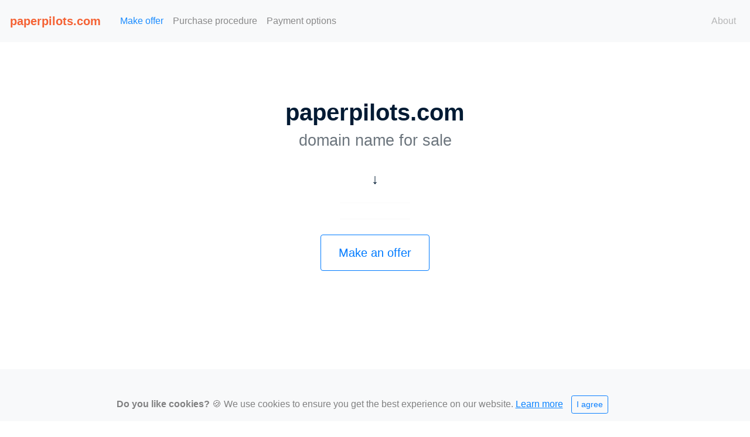

--- FILE ---
content_type: text/html; charset=UTF-8
request_url: https://paperpilots.com/
body_size: 4546
content:
<!DOCTYPE html>
<html lang="en" prefix="og: http://ogp.me/ns# fb: http://ogp.me/ns/fb#">
    <head>
        <meta charset="utf-8">
        <meta name="viewport" content="width=device-width, initial-scale=1.0">
        <title>paperpilots.com is available for sale @ namedawn</title>
        <!--SEO data-->
        <meta name="description" content="namedawn helps you secure your dream domain name" />
        <meta name="robots" content="index,follow">
        <link rel="publisher" href="" />
        <meta name="google-site-verification" content="" />

        <!-- FAVICON -->
        <link rel="shortcut icon" href="/uploads/180709055822-logo.svg">

    </head> <!-- head -->
    <body class="bg-faded">
            <noscript>
            <div class="alert alert-warning text-center" role="alert">
                <i class="fa fa-warning"></i> <strong>JavaScript Required!</strong>
                We're sorry, but namedawn doesn't work properly without JavaScript enabled.
                <a href="http://www.enable-javascript.com/" target="_blank" rel="nofollow">Learn more</a> 
                on how to enable.
            </div>
            </noscript>
            <!--====  End of Header  ====-->
            
<!-- main-container start -->
<!-- ================ -->
<nav class="navbar navbar-expand-lg fixed-top navbar-light bg-light">
  <a class="navbar-brand" href="/"><font color="#f4511e">paperpilots.com</font></a>
  <button class="navbar-toggler" type="button" data-toggle="collapse" data-target="#navbarSupportedContent" aria-controls="navbarSupportedContent" aria-expanded="false" aria-label="Toggle navigation">
    <span class="navbar-toggler-icon"></span>
  </button>
  <div class="collapse navbar-collapse" id="navbarSupportedContent">
    <ul class="navbar-nav mr-auto">
      <li class="nav-item active">
          <a class="nav-link" href="#make-offer"><font color="#007FFF">Make offer</font></a>
      </li>
      <li class="nav-item">
        <a class="nav-link" href="#procedure">Purchase procedure</a>
      </li>
        <li class="nav-item">
        <a class="nav-link" href="#payment">Payment options</a>
      </li>
    </ul>
    <ul class="navbar-nav ml-auto">
      <li class="nav-item">
        <a class="nav-link disabled" data-toggle="modal" title="About paperpilots.com" href="#aboutModal">About</a>
      </li>
    </ul>
  </div>
</nav>
<main role="main">
<section class="jumbotron text-center">
    <div class="container">
        <div class="inner">
            <h1>paperpilots.com</h1>
            <h2 class="text-muted">domain name for sale</h2>
            <h3 class="wow fadeIn text-normal"></br>
			                            &darr;
                            			</h3><hr>
			<h4>		
            <strong></strong></h4><hr>			<a href="#make-offer" class="btn btn-outline-primary btn-xl page-scroll wow fadeInUp">Make an offer</a>        </div>
    </div>
</main>


<section id="make-offer" class="bg-light">
       <div class="container wow fadeInUp">
        <h5 align="center">Make an offer to purchase paperpilots.com</h5>
                           <hr class="primary">
                       <div class="ptt10 ptb10" id="offer-block" align="center">
                <form id="main-offer-form" data-min-price="0" name="offer-form" action="" data-parsley-validate="">
                                            <input type="hidden" id="otype" value="Buy">
                                        <div class="form-group">
                        <input type="text" id="oname" class="form-control" placeholder="Full Name" required="">
                    </div>
                    <div class="form-group">
                        <input type="email" id="oemail" class="form-control" placeholder="Email" required="">
                    </div>
                    <div class="form-group">
                        <input type="text" id="ophone" class="form-control" placeholder="Phone number (with country code) (optional)" >
                    </div>
                    <div class="form-group">
                        <input type="number" id="oprice" class="form-control" placeholder="Offer (EUR)" required="">
                    </div>
                    <div class="form-group" id="duration-section">
                        <select id="oduration" class="form-control">
                            <option value="N/A">How many months for rent?</option>
                            <option value="24">24 Months</option>
                            <option value="12">12 Months</option>
                            <option value="6">6 Months</option>
                        </select>
                    </div>
                    <div class="form-group">
                                                <input type="text" id="ocaptcha" data-value="20" class="form-control" placeholder="1 + 19 = ?" required="">
                    </div>
                    <input type="hidden" id="odomain" value="paperpilots.com"/>
                    <input type="hidden" id="oid" value="252"/>
                    <div class="form-group">
                        <textarea id="omessage" rows="2" class="form-control" placeholder="Additional comments (optional)"></textarea>
                    </div>
					<div class="form-group">
    <div class="form-check">
      <input class="form-check-input" type="checkbox" value="" id="terms-agree" required>
      <label class="form-check-label" for="terms-agree">
        I agree to the <a href="https://www.namedawn.com/privacy">privacy policy</a> and to the <a href="https://www.namedawn.com/terms">terms and conditions</a>.
      </label>
      <div class="invalid-feedback">
        You must agree before submitting.
      </div>
    </div>
  </div>
                    <button type="submit" class="btn btn-lg btn-outline-primary btn-block">Send offer</button>
                </form>
            </div>  <hr>
        <p class="lead" align="center">We will get back to you with an answer as soon as possible.</p>
		<p class="text-danger small" align="center">Please don't send us spam or unreasonable offers. Spam will be reported and unreasonable offers will be ignored.</p>

    </div>
</section>
    <section id="procedure">
       <div class="container wow fadeInUp">
        <h3 align="center">Sale procedure for paperpilots.com</h3>
                           <hr class="primary">
<p class="lead" align="justify">Once we agree on the price for the sale of this domain name, our representative will add a "Buy now" button to this page.</p>
<p class="lead" align="justify">Clicking the "Buy now" button automatically creates a transaction for you to buy paperpilots.com using a third-party trusted escrow platform. This service is normally provided by <a href="https://www.escrow.com?PID=40263" target="_blank" rel="nofollow">escrow.com</a>.
			<br><a href="https://www.escrow.com?PID=40263" target="_blank" rel="nofollow">escrow.com</a> provide a strong buyer and seller protection service and they operate the leading worldwide escrow platform. They are accredited by the <a href="http://www.dbo.ca.gov/" target="_blank" rel="nofollow">California Department of Business Oversight</a>, the <a href="https://www.bbb.org" target="_blank" rel="nofollow">Better Business Bureau</a> (they won the 2017 BBB Award for Ethics) and are a partner of the <a href="https://www.trade.gov/cs/about.asp" target="_blank" rel="nofollow">International Trade Administration</a>.</p>
		   <p class="lead" align="justify">You will need an account with the escrow provider to complete the transaction. After clicking the "Buy now" button, you can log in if you already have an account or create one in just a few minutes.<br><i>Please note: some simple identity verification steps might be required.</i></p>
           <p class="lead" align="justify">For both your protection and our protection, the escrow service provider acts as an intermediary for the domain name sale transaction. You will be able to pay directly to the escrow account using a multitude of payment options. The escrow service provider will only release the funds to us after we transfer ownership for the domain name.</p> 
           <p class="lead" align="justify"><code>The escrow services must be paid by the buyer and are not included in the domain name sale price. This price is calculated as a small percentage of the entire transaction.</code></p><hr><p class="lead" align="justify">Under certain circumstances we can use the current domain name registrar (such as GoDaddy, Epik, NameSilo, etc.) as an escrow agent to have a very fast (almost instant) ownership transfer.<br><i>Please note: this is a premium service with higher escrow cost and is not available for all transactions</i>.</p> 
		 <!--<hr> 
		  <p class="lead" align="justify">Prefer to purchase this domain name using Sedo? <a href="https://sedo.com/search/details.php4?domain=paperpilots.com&origin=parking&partnerid=319588" target="_blank" rel="nofollow">Buy paperpilots.com using Sedo</a></p>
		 <p class="lead" align="justify">Prefer to purchase this domain name using Afternic / GoDaddy? <a href="https://www.afternic.com/domain/paperpilots.com" target="_blank" rel="nofollow">Buy paperpilots.com using Afternic / GoDaddy</a></p> -->
		 </div>           
</section>
<section id="payment" class="bg-light">
       <div class="container wow fadeInUp">
        <h3 align="center">You can pay for paperpilots.com using:</h3>
                           <hr class="primary">
        <ul class="list-group">
<li class="list-group-item" align="center">Visa, MasterCard, American Express, Discover  credit or debit card</li> 
<li class="list-group-item" align="center">Wire Transfer</li>
<li class="list-group-item" align="center">PayPal <i>(contact us for details)</i></li>
<li class="list-group-item" align="center">Alipay <i>(contact us for details)</i></li>
<li class="list-group-item" align="center">Bitcoin or other cryptocurrencies <i>(contact us for details)</i></li>
</ul>
</div>      
</section>
    <div id="aboutModal" class="modal fade" tabindex="-1" role="dialog" aria-hidden="true">
    <div class="modal-dialog">
        <div class="modal-content">
            <div class="modal-body">
                <h5 align="center"><a href="http://www.paperpilots.com">paperpilots.com</a></h5>
                <p align="center"><br>This domain name is sold by: <br> <a href="https://www.namedawn.com"><img class="bottom-logo img-rounded" src="/uploads/180709055822-logo.svg" alt="Logo" /></a></p>
              
                <p align="center">We specialize in the acquisition and sale of premium domain names.</p>
                <p align="center" class="text-muted small">email support<i class="fa fa-at"></i>namedawn.com if you require further assistance.</p>
                <p align="center"><button class="btn btn-outline-primary btn-xl" data-dismiss="modal" aria-hidden="true"> got it </button></p>
            </div>
        </div>
    </div>
      </div>
    </section>
            <!--==================================
            =            START FOOTER            =
            ===================================-->
            <footer id="footer">
                    <div class="container">
                        <div>
                            <div>
                                <div class="text-center mtb20">
                                    <a href="https://www.namedawn.com" target="_blank">
                                        <img class="bottom-logo img-rounded" src="/uploads/180709055822-logo.svg" alt="Logo" />
                                    </a>
                                </div>
                                <p class=" text-center text-muted small copyright">
                                    &copy; 2026 namedawn                                </p>
                            </div>
                        </div>  <!-- //row -->
                    </div> <!-- //container -->
            </footer>
            <!--====  End of FOOTER  ====-->
        <!-- CSS -->
<div class="alert alert-dismissible text-center cookiealert bg-light" role="alert">
<div class="cookiealert-container">
<b>Do you like cookies?</b> &#x1F36A; We use cookies to ensure you get the best experience on our website. <a href="https://cookiesandyou.com/" target="_blank" rel="nofollow">Learn more</a>
<button type="button" class="btn btn-outline-primary btn-sm acceptcookies" aria-label="Close">I agree</button>
</div>
</div>
<link href="//stackpath.bootstrapcdn.com/bootstrap/4.1.1/css/bootstrap.min.css" rel="stylesheet"/>
<link href="//cdnjs.cloudflare.com/ajax/libs/animate.css/3.5.1/animate.min.css" rel="stylesheet"/>
<link rel="stylesheet" href="//maxcdn.bootstrapcdn.com/font-awesome/4.5.0/css/font-awesome.min.css"/>
        <!--skin-->
<link rel="stylesheet" href="css/styles.css"/> 

<link rel="stylesheet" href="css/cookiealert.css">
        <!-- tether-->
<link rel="stylesheet" href="//www.atlasestateagents.co.uk/css/tether.min.css">
        <!--custom css-->
            <!--load js resources-->
<script src="//www.atlasestateagents.co.uk/javascript/tether.min.js"></script>
<script src="//ajax.googleapis.com/ajax/libs/jquery/1.9.1/jquery.min.js"></script>
<script src="//stackpath.bootstrapcdn.com/bootstrap/4.1.1/js/bootstrap.min.js"></script>
<script src="https://cdnjs.cloudflare.com/ajax/libs/jquery-easing/1.3/jquery.easing.min.js"></script>
<script src="https://cdnjs.cloudflare.com/ajax/libs/wow/1.1.2/wow.js"></script>
<script src="js/cookiealert-standalone.js"></script>

<!--load js resources-->
            <script src="/js/smoothscroll.js" defer></script>
            <!-- select menu -->
            <script src="/js/classie.js" defer></script>
            <script src="/js/selectFx.js" defer></script>
            <!-- slider -->
            <script src="/js/jquery.nanoscroller.js" defer></script>
            <script src="/js/owl.carousel.min.js" defer></script>
            <script src="/js/jquery.flexslider-min.js" defer></script>
            <!-- sitcky menu -->
            <script src="/js/jquery.sticky.js" defer></script>
            <!--Parsely validation-->
            <script src="/js/plugins/parsley.min.js" defer></script>
            <!-- Clipboard.js -->
            <script src="/js/plugins/clipboardjs/clipboard.min.js"></script>
            <!--Isotopes-->
            <script src="/js/plugins/isotope.pkgd.min.js" defer></script>
            <!-- Magnific popup-->
            <script src="/js/plugins/magnific-popup/jquery.magnific-popup.min.js" defer></script>
            <!-- Lazy load images-->
            <script src="/js/plugins/jquery.lazyload.js" defer></script>
            <!-- review rating plugin-->
            <script src="/js/bootstrap-rating.min.js" defer></script>
            <!-- sticky sidebar-->
            <script src="/js/theia-sticky-sidebar.js" defer></script>
            <!-- Lazy load images-->
            <script src="/js/plugins/momentjs/moment.min.js" defer></script>
            <script src="/js/plugins/livestamp.min.js" defer></script>
            <!-- custom js -->
            <script src="/js/main.js?v=1.0.2" defer></script>

            <!--[if lt IE 9]>
              <script src="https://oss.maxcdn.com/html5shiv/3.7.2/html5shiv.min.js" defer></script>
              <script src="https://oss.maxcdn.com/respond/1.4.2/respond.min.js" defer></script>
              <![endif]-->
            <!-- Global site tag (gtag.js) - Google Analytics -->
<script async src="https://www.googletagmanager.com/gtag/js?id=UA-13202921-11"></script>
<script>
  window.dataLayer = window.dataLayer || [];
  function gtag(){dataLayer.push(arguments);}
  gtag('js', new Date());

  gtag('config', 'UA-13202921-11');
</script>
    <script defer src="https://static.cloudflareinsights.com/beacon.min.js/vcd15cbe7772f49c399c6a5babf22c1241717689176015" integrity="sha512-ZpsOmlRQV6y907TI0dKBHq9Md29nnaEIPlkf84rnaERnq6zvWvPUqr2ft8M1aS28oN72PdrCzSjY4U6VaAw1EQ==" data-cf-beacon='{"version":"2024.11.0","token":"aa9f5a3fe55b407da48bc09ade5e02ec","r":1,"server_timing":{"name":{"cfCacheStatus":true,"cfEdge":true,"cfExtPri":true,"cfL4":true,"cfOrigin":true,"cfSpeedBrain":true},"location_startswith":null}}' crossorigin="anonymous"></script>
</body>
</html>

--- FILE ---
content_type: text/css
request_url: https://paperpilots.com/css/styles.css
body_size: 1220
content:
:root {
  --jumbotron-padding-y: 3rem;
}
@import url(https://fonts.googleapis.com/css?family=Montserrat:700);
.jumbotron {
  padding-top: var(--jumbotron-padding-y);
  padding-bottom: var(--jumbotron-padding-y);
  margin-bottom: 0;
  background-color: #ffffff;
  min-height: 600px;
        padding: 100px 0;
}
@media (min-width: 768px) {
  .jumbotron {
    padding-top: calc(var(--jumbotron-padding-y) * 3.5);
    padding-bottom: calc(var(--jumbotron-padding-y) * 3.5);
  }
}

.jumbotron p:last-child {
  margin-bottom: 0;
}

.jumbotron-heading {
  font-weight: 300;
}

.jumbotron .container {
  max-width: 40rem;
}


html,
body {
    width: 100%;
    height: 100%;
}

body {
    font-family: 'Montserrat','Helvetica Neue',Arial,sans-serif;
    color: #001A33;
    webkit-tap-highlight-color: #222;
    top:0;
}

/* workaround modal-open padding issue */
body.modal-open {
    padding-right:0 !important;
}

hr {
    max-width: 120px;
    border-width: 3px;
    opacity: 0.08;
    margin-top: 25px;
    margin-bottom: 25px;
}

hr.light {
    border-color: #fff;
    opacity: 1;
}

hr.primary {
    border-color: #007FFF;
    opacity: 1;
}

a {
    color: #007FFF;
    -webkit-transition: all .35s;
    -moz-transition: all .35s;
    transition: all .35s;
}

h1 {
    font-weight: 600;
}
h2 {
	font-size: 1.7rem;
}
h3 {
	font-size: 1.5rem;
	font-weight: 200;
}
h4 {
	font-size: 1.25rem;
}
a:hover,
a:focus {
    color: #222;
    outline: 0;
}

p {
    font-size: 17px;
    line-height: 1.7;
    margin-bottom: 20px;
    font-family:'Helvetica Neue',Arial,sans-serif;
}

.text-normal {
    font-family:'Helvetica Neue',Arial,sans-serif;
}

.wide-space {
    letter-spacing: 1.6px;
}

.icon-lg {
    font-size: 50px;
    line-height: 18px;
}

.bg-primary {
    background-color: #007FFF;
}

.bg-alt {
    background-color: #fff;
}

.text-faded {
    color: rgba(245,245,245,0.7);
}

.text-dark {
    color: #001A33;
}

.text-light {
    color: #fff;
}

.text-light:hover,.text-light:focus {
    color: #eee;
    text-decoration:none;
}

.text-primary {
    color: #007FFF;
}

section {
    padding: 70px 0;
}

aside {
    padding: 45px 0;
}

footer {
    padding: 45px;
    padding-top: 40px;
    background-color: #e0e0e3;
}

footer h4, footer h6 {
    color:#fff;
}
.bg-light {
	opacity: 0.90;           /*0.5 determines transparency value*/ 
	filter: alpha(opacity=90); /* For IE8 and earlier */
}
.bg-light:hover {
	opacity: 0.99;           /*0.5 determines transparency value*/ 
	filter: alpha(opacity=99); /* For IE8 and earlier */
}
.navbar-default {
    border-color: rgba(35,35,35,.05);
    background-color: #fff;
    -webkit-transition: all .4s;
    -moz-transition: all .4s;
    transition: all .4s;
}

.navbar-brand {
    padding: 1px;
    line-height: 1.90em;
    -webkit-transition: padding .2s ease-in;
    -moz-transition: padding .2s ease-in;
    transition: padding .2s ease-in;
    float:none;
    font-weight: 600;
}

.navbar-brand:hover,
.navbar-brand:focus {
    color: #007FFF;
}

.navbar-default .navbar-toggle:focus, .navbar-default .navbar-toggle:hover {
    background-color: #001A33;
}
.navbar-default .navbar-toggle, .navbar-default .navbar-collapse {
    border-color: transparent;
}

.navbar-default .nav > li>a,
.navbar-default .nav>li>a:focus {
    font-size: 12px;
    color: #001A33;
    text-transform: uppercase;
}

.navbar-default .nav>li>a:hover,
.navbar-default .nav>li>a:focus:hover {
    color: #007FFF;
}

.navbar-default .nav .nav-link.active,
.navbar-default .nav .nav-link.active:focus {
    color: #007FFF !important;
    background-color: transparent;
}

/* responsive nav */
@media(max-width:48em) {
    .navbar-default .navbar-nav>.nav-item {
        float: none;
        margin-left: .1rem;
    }
    .navbar-default .navbar-nav {
        float:none !important;
    }
}

@media(min-width:48em) {
    .navbar-default {
        border-color: transparent;
        background-color: #fff;
        min-height: 60px;
    }

    .navbar-brand {
        color: #007FFF;
        float: left;
        padding: 9px;
        padding-left: 1px;
    }

    .navbar-default .navbar-brand:hover,
    .navbar-default .navbar-brand:focus {
        color: #001A33;
    }
    
    .navbar-default .nav > li>a,
    .navbar-default .nav>li>a:focus {
        color: #001A33;
        padding-left: 5px;
        padding-top: 21px;
        letter-spacing: 1.1px;
    }

    .navbar-default .nav > li>a:hover,
    .navbar-default .nav>li>a:focus:hover {
        color: #001A33;
    }

    #topNav {
      background-color:#fff;
    }
    
}

header {
    position: relative;
    min-height: auto;
    text-align: center;
    color: #001A33;
    width: 100%;
    margin: 1px 0 0;
    background-color: #fff;
}

header .header-content {
    position: relative;
    width: 100%;
    padding: 100px 15px;
    text-align: center;
    z-index: 2;
}

header .header-content .inner h1 {
    margin-top: 0;
    margin-bottom: 0;
}

header .header-content .inner p {
    margin-bottom: 50px;
    font-size: 16px;
    font-weight: 300;
    color: #222;
}

@media(min-width:34em) {
    .icon-lg {
        font-size: 80px;
    }
    
    header {
        min-height: 100%;
    }

    header .header-content {
        position: absolute;
        top: 50%;
        padding: 0 50px;
        -webkit-transform: translateY(-50%);
        -ms-transform: translateY(-50%);
        transform: translateY(-50%);
    }

    header .header-content .inner {
        margin-right: auto;
        margin-left: auto;
        max-width: 1000px;
    }

    header .header-content .inner h1 {
        font-size: 53px;
    }

    header .header-content .inner p {
        margin-right: auto;
        margin-left: auto;
        max-width: 80%;
        font-size: 18px;
    }
    
    section {
        min-height: 600px;
        padding: 100px 0;
    }

}

.list-group-item, .card-footer {
    background-color:transparent;
}

textarea {
    resize: none;
}

.call-to-action h2 {
    margin: 0 auto 20px;
}

.btn.btn-primary {
    background-color: transparent;
    border:1px solid #007FFF;
    -webkit-transition: all .35s;
    -moz-transition: all .35s;
    transition: all .35s;
    color:#007FFF;
}

.btn.btn-primary:hover {
    opacity: 0.7;
}

.btn-primary-outline {
    border-color:#007FFF;
    color:#007FFF;
}
.btn-primary-outline:hover {
    background-color:#007FFF;
}

.btn-xl {
    padding: 15px 30px;
    font-size: 20px;
}

::-moz-selection {
    text-shadow: none;
    color: #fff;
    background: #222;
}

::selection {
    text-shadow: none;
    color: #fff;
    background: #222;
}

img::selection {
    color: #fff;
    background: 0 0;
}

img::-moz-selection {
    color: #fff;
    background: 0 0;
}

--- FILE ---
content_type: text/css
request_url: https://paperpilots.com/css/cookiealert.css
body_size: -143
content:
.cookiealert {
    position: fixed;
    bottom: 0;
    left: 0;
    width: 100%;
    margin: 0 !important;
    z-index: 999;
    opacity: 0;
    border-radius: 0;
    background: #212327;
    transform: translateY(100%);
    transition: all 500ms ease-out;
    color: rgba(0,0,0,.5);
}

.cookiealert.show {
    opacity: 0.96;           /*0.5 determines transparency value*/ 
	filter: alpha(opacity=96); /* For IE8 and earlier */
    transform: translateY(0%);
    transition-delay: 1000ms;
}

.cookiealert a {
    text-decoration: underline
}

.cookiealert .acceptcookies {
    margin-left: 10px;
    vertical-align: baseline;
}


--- FILE ---
content_type: text/javascript
request_url: https://paperpilots.com/js/main.js?v=1.0.2
body_size: 5257
content:
/**
 * @author Metalogics!
 * @copyright Copyright (c) 2010 - 2018 Metalogics Soft.
 */
jQuery(function ($) {
    //page scroll
    $('a.page-scroll').bind('click', function (event) {
        var $anchor = $(this);
        $('html, body').stop().animate({
            scrollTop: $($anchor.attr('href')).offset().top - 60
        }, 1500);
        event.preventDefault();
    });

    //tooltip
    $("[data-toggle='tooltip']").tooltip();
    //initialize copy to clipboard
    new Clipboard('.copy-link');
    //offcanvas
    $('#offcanvas-toggler').on('click', function (event) {
        event.preventDefault();
        $('body').addClass('offcanvas');
    });
    $('<div class="offcanvas-overlay"></div>').insertBefore('.body-innerwrapper > .offcanvas-menu');
    $('.close-offcanvas, .offcanvas-overlay, .login-offcanvas').on('click', function (event) {
        event.preventDefault();
        $('body').removeClass('offcanvas');
    });
    //Sticky Menu & login form
    $(document).ready(function () {
        $("body.sticky-header").find('#navigation-bar, #mobile-nav-bar').sticky({topSpacing: 0});
        /*
         * Login form submission handling
         */
        $('#login-form').submit(function (e) {
            e.preventDefault();
            var data = new FormData();
            data.append("email", $("#username").val().trim());
            data.append("password", $("#password").val().trim());
            $.ajax({
                url: "/auth/login",
                contentType: false,
                cache: false,
                processData: false,
                type: 'POST',
                dataType: 'json',
                data: data,
                success: function (response) {
                    if (response.status)
                    {
                        $('#message-block').html('<i class="fa fa-check"></i> ' + response.message);
                        $('#message-block').removeClass('text-danger');
                        $('#message-block').addClass('text-success');
                        setTimeout(function () {
                            window.location.href = "/admin";
                        }, 1000);
                    } else {
                        $('#message-block').html('<i class="fa fa-remove"></i> ' + response.message);
                        $('#message-block').removeClass('text-success');
                        $('#message-block').addClass('text-danger');
                    }
                },
                error: function (response) {
                    $('#message-block').html('<i class="fa fa-remove"></i> ' + response.message);
                    $('#message-block').removeClass('text-success');
                    $('#message-block').addClass('text-danger');
                }
            });
        });

        /*
         * Forgot Password
         */
        $('#forgot-password-form').submit(function (e) {
            e.preventDefault();
            var data = new FormData();
            data.append("email", $("#fp-email").val().trim());
            $.ajax({
                url: "/auth/forgot-password",
                contentType: false,
                cache: false,
                processData: false,
                type: 'POST',
                dataType: 'json',
                data: data,
                success: function (response) {
                    if (response.status)
                    {
                        $('#fp-message-block').html('<i class="fa fa-check"></i> ' + response.message);
                        $('#fp-message-block').removeClass('text-danger');
                        $('#fp-message-block').addClass('text-success');
                    } else {
                        $('#fp-message-block').html('<i class="fa fa-remove"></i> ' + response.message);
                        $('#fp-message-block').removeClass('text-success');
                        $('#fp-message-block').addClass('text-danger');
                    }
                },
                error: function (response) {
                    $('#fp-message-block').html('<i class="fa fa-remove"></i> ' + response.message);
                    $('#fp-message-block').removeClass('text-success');
                    $('#fp-message-block').addClass('text-danger');
                }
            });
        });
    });
//Search
    $(".search-icon-wrapper").on('click', function () {
        $(".search-wrapper").fadeIn(200);
    });
    $("#search-close").on('click', function () {
        $(".search-wrapper").fadeOut(200);
    });
//select menu
    (function () {
        [].slice.call(document.querySelectorAll('select.cs-select')).forEach(function (el) {
            new SelectFx(el);
        });
    })();
//vertical tabs on hover
    $('.vertical-tabs a').hover(function (e) {
        e.preventDefault()
        $(this).tab('show')
    });
    //article-slider
    $('#article-slider').owlCarousel({
        loop: true,
        autoplay: true,
        autoplayTimeout: 3000,
        autoplayHoverPause: true,
        animateOut: 'fadeOut',
        responsive: {
            0: {
                items: 1
            },
            600: {
                items: 1
            },
            1000: {
                items: 1
            }
        }
    });
    //coupons/domains sliders
    $('.small-slider').owlCarousel({
        loop: true,
        autoplay: true,
        autoplayTimeout: 4000,
        autoplayHoverPause: true,
        animateOut: 'fadeOut',
        dots: true,
        responsive: {
            0: {
                items: 1
            },
            600: {
                items: 2
            },
            1000: {
                items: 4
            }
        }
    });
    //posts sliders
    $('.large-slider').owlCarousel({
        loop: true,
        autoplay: true,
        autoplayTimeout: 3000,
        autoplayHoverPause: true,
        animateOut: 'fadeOut',
        dots: true,
        responsive: {
            0: {
                items: 1
            },
            600: {
                items: 2
            },
            1000: {
                items: 3
            }
        }
    });
    // Contact form
    var form = $('#main-contact-form');
    form.submit(function (event) {
        event.preventDefault();
        var name = $('#cname').val().trim();
        var email = $('#cemail').val().trim();
        var subject = $('#csubject').val().trim();
        var captcha = $('#ccaptcha').val().trim();
        var captchaResult = parseInt($('#ccaptcha').attr('data-value'));
        var message = $('#cmessage').val().trim();
        //if any field is empty
        if (name.length === 0 || email.length === 0 || subject.length === 0
                || captcha.length === 0 || message.length === 0) {
            $('#contact-block').html('<br/><i class="fa fa-remove"></i> Missing fields. Please enter information in all fields.');
            $('#contact-block').removeClass('text-success');
            $('#contact-block').addClass('text-danger');
        } else if (!validateEmail(email)) {
            $('#contact-block').html('<br/> <i class="fa fa-remove"></i> Please enter a valid email address.');
            $('#contact-block').removeClass('text-success');
            $('#contact-block').addClass('text-danger');
        } else if (captchaResult !== parseInt(captcha)) {
            $('#contact-block').html('<br/> <i class="fa fa-remove"></i> Invalid human verification question response. ' +
                    $('#ccaptcha').attr('placeholder') + ' <br/>Reload this page to try again.');
            $('#contact-block').removeClass('text-success');
            $('#contact-block').addClass('text-danger');
        } else {
            var data = new FormData();
            data.append("name", name);
            data.append("email", email);
            data.append("subject", subject);
            data.append("message", message);
            $.ajax({
                url: "/contact",
                contentType: false,
                cache: false,
                processData: false,
                type: 'POST',
                dataType: 'json',
                data: data,
                success: function (response) {
                    if (response.status)
                    {
                        $('#contact-block').html('<br/><i class="fa fa-check"></i> ' + response.message);
                        $('#contact-block').removeClass('text-danger');
                        $('#contact-block').addClass('text-success');
                        setTimeout(function () {
                            $('#contact-block').html('');
                        }, 10000);
                        $('#main-contact-form')[0].reset();
                    } else {
                        $('#contact-block').html('<br/><i class="fa fa-remove"></i> ' + response.message);
                        $('#contact-block').removeClass('text-success');
                        $('#contact-block').addClass('text-danger');
                    }
                },
                error: function (response) {
                    $('#contact-block').html('<br/><i class="fa fa-remove"></i> Oops! Something went wrong. Please, try again later.');
                    $('#contact-block').removeClass('text-success');
                    $('#contact-block').addClass('text-danger');
                },
                beforeSend: function () {
                    $('#contact-block').html('<br/> <i class="fa fa-spinner fa-spin"></i> Email is sending...');
                    $('#contact-block').removeClass('text-danger');
                    $('#contact-block').addClass('text-success');
                }
            });
        }
    });
    /**
     * Offer form management
     */
    $('#duration-section').hide();
    $('.toggle-duration').click(function () {
        $('#btnRent').is(':checked') ? $('#duration-section').show() : $('#duration-section').hide();
    });
    var offer = $('#main-offer-form');
    offer.submit(function (event) {
        event.preventDefault();
        //minimum offer price
        var baseOffer = parseFloat($(this).attr('data-min-price'));
        console.log(baseOffer);
        var type = $('input[name=otype]:checked').val();
        if (type === undefined) {
            type = $('#otype').val();
        }
        var name = $('#oname').val().trim();
        var email = $('#oemail').val().trim();
        var phone = $('#ophone').val().trim();
        var domain = $('#odomain').val().trim();
        var price = $('#oprice').val().trim();
        var duration = $('#oduration').val().trim();
        var captcha = $('#ocaptcha').val().trim();
        var captchaResult = parseInt($('#ocaptcha').attr('data-value'));
        var message = $('#omessage').val().trim();
        //if any field is empty
        if (name.length === 0 || email.length === 0 || price.length === 0
                || captcha.length === 0 || (type === 'Rent' && duration.length === 0)) {
            $('#offer-block').html('<br/><i class="fa fa-remove"></i> Missing fields. Please enter information in all fields.');
            $('#offer-block').removeClass('text-success');
            $('#offer-block').addClass('text-danger');
        } else if (!validateEmail(email)) {
            $('#offer-block').html('<br/> <i class="fa fa-remove"></i> Please enter a valid email address.');
            $('#offer-block').removeClass('text-success');
            $('#offer-block').addClass('text-danger');
        } else if (!validatePrice(price)) {
            $('#offer-block').html('<br/> <i class="fa fa-remove"></i> Please enter a valid offer price.');
            $('#offer-block').removeClass('text-success');
            $('#offer-block').addClass('text-danger');
        } else if (captchaResult !== parseInt(captcha)) {
            $('#offer-block').html('<br/> <i class="fa fa-remove"></i> Invalid human verification question response. ' +
                    $('#ocaptcha').attr('placeholder') + ' <br/>Reload this page to try again.');
            $('#offer-block').removeClass('text-success');
            $('#offer-block').addClass('text-danger');
        } else if ((type === 'Buy' && parseFloat(price) < baseOffer) ||
                (type === 'Rent' && parseFloat(price) < 99)) {
            console.log('worked');
            $('#offer-block').html('<br/> <i class="fa fa-remove"></i> Please enter offer price greater than or equal ' +
                    'to $' + (type === 'Buy' ? baseOffer : 99) + '.');
            $('#offer-block').removeClass('text-success');
            $('#offer-block').addClass('text-danger');
        } else {
            var data = new FormData();
            data.append("type", type);
            data.append("name", name);
            data.append("email", email);
            data.append("phone", phone);
            data.append("domain", domain);
            data.append("price", price);
            data.append("duration", duration);
            data.append("message", message);
            data.append("id", $('#oid').val());
            $.ajax({
                url: "/offer",
                contentType: false,
                cache: false,
                processData: false,
                type: 'POST',
                dataType: 'json',
                data: data,
                success: function (response) {
                    if (response.status)
                    {
                        $('#offer-block').html('<br/><i class="fa fa-check"></i> ' + response.message);
                        $('#offer-block').removeClass('text-danger');
                        $('#offer-block').addClass('text-success');
                        setTimeout(function () {
                            $('#offer-block').html('');
                        }, 5000);
                        $('#main-offer-form')[0].reset();
                    } else {
                        $('#offer-block').html('<br/><i class="fa fa-remove"></i> ' + response.message);
                        $('#offer-block').removeClass('text-success');
                        $('#offer-block').addClass('text-danger');
                    }
                },
                error: function (response) {
                    $('#offer-block').html('<br/><i class="fa fa-remove"></i> Oops! Something went wrong. Please, try again later.');
                    $('#offer-block').removeClass('text-success');
                    $('#offer-block').addClass('text-danger');
                },
                beforeSend: function () {
                    $('#offer-block').html('<br/> <i class="fa fa-spinner fa-spin"></i> Offer is sending...');
                    $('#offer-block').removeClass('text-danger');
                    $('#offer-block').addClass('text-success');
                }
            });
        }
    });
//smart sidebar
    $('.content, .sidebar').theiaStickySidebar({
// Settings
        additionalMarginTop: 60
    });
// nanoscroller
    (function () {
        $(".nano").nanoScroller({
            flash: true
        });
    }).call(this);
//thumb gallery
    $(window).load(function () {
        $('#img_galley').flexslider({
            animation: 'slide',
            controlNav: true,
            directionNav: true,
            animationLoop: false,
            slideshow: false,
            minItems: 5,
            move: 1,
            itemWidth: 129,
            itemMargin: 15,
            asNavFor: '#img_thumb'
        });
        $('#img_thumb').flexslider({
            animation: "fade",
            controlNav: false,
            directionNav: true,
            animationLoop: false,
            slideshow: true,
            sync: "#img_galley"
        });
    });
    /*
     * Open share link
     */
    $('a.open-new-tab').click(function () {
        window.open($(this).attr('href'), '', 'height=450,width=600');
        return false;
    });
//initialize magnific popup
    $('.image-link').magnificPopup({type: 'image'});
    $('.ajax-link').magnificPopup({type: 'ajax'});
//image lazy load :)
    $("img.lazy").lazyload({
        effect: "fadeIn"
    });
//replace email 
    $('#insert-email').after(' hello<i class="fa fa-at"></i>metalogics.xyz');
//portfolio share 
    $('.portfolio-share').hide();
    $('.portfolio-share-btn').mouseover(function () {
        $('.portfolio-' + $(this).attr('data-id')).show('slow');
    }).mouseleave(function () {
        $('.portfolio-' + $(this).attr('data-id')).hide('slow');
    });
});
//notification section
jQuery(function () {
    var section = $("#notification-section");
    var count = parseInt(section.attr('data-count'));
    if (count > 1) {
        var c = 0;
        function notify() {
            $('.notify-item').hide();
            $('.notify-' + c).removeClass('hidden').show();
            c = (c + 1) % count;
        }
        notify();
        var timer = setInterval(notify, 6000);
    }
});
//isotope integration
jQuery(function () {
    var i = $("#isotope-items-list");
    i.isotope({
        itemSelector: ".isotope-item",
        getSortData: {
            name: '[data-name]',
            price: '[data-price] parseFloat'
        }
    });
    //general filter
    $("#isotope-items-filters a").click(function (e) {
        e.preventDefault();
        var a = $(this).attr("data-filter");
        $("#isotope-items-filters li").removeClass("active-filter");
        $(this).parent().addClass("active-filter");
        return i.isotope({
            filter: a
        });
    });
    //domains filter
    $('.domains-filter').change(function () {
        var filter = $('#filter-category').val();
        filter += $('#filter-type').val();
        filter += $('#filter-length').val();
        i.isotope({
            filter: filter.length === 0 ? '*' : filter
        });
    });
    //domains sort
    $('#filter-sort').change(function () {
        var filter = $(this).val().split('-');
        i.isotope({
            sortBy: filter[0],
            sortAscending: filter[1] === 'asc'
        });
        i.isotope('updateSortData').isotope();
    });
    /**
     * Set filter based on hash
     */
    var category = location.hash.match(/c=([^&]+)/i);
    if (category !== null) {
        $('#filter-category').val('.' + category[1]);
        i.isotope({
            filter: '.' + category[1]
        });
    }
    var type = location.hash.match(/t=([^&]+)/i);
    if (type !== null) {
        $('#filter-type').val('.' + type[1]);
        i.isotope({
            filter: '.' + type[1]
        });
    }
});
//Marketplace section
jQuery(function () {
    //open-link-domain
    $(".open-link-domain").click(function (e) {
        window.location.href = $(this).attr('data-link');
    });
    //increment domain view count
    if ($('#oid').val() !== undefined && $('#oid').val().length > 0) {
        $.get('/home/view-count/' + $('#oid').val(), function () {}, 'json');
    }
});
//Coupons section
jQuery(function () {
    $('.coupon-text-large').hide();
    $(".coupon-text-large").click(function (e) {
        $('#' + $(this).attr('data-id')).show();
        $(this).hide();
    });
    $(".coupon-text-short").click(function (e) {
        $('#' + $(this).attr('data-id')).show();
        $(this).hide();
    });
    //open-link
    $(".coupon-copy").click(function (e) {
        $(this).html('<em class="fa fa-check"></em> Copied!');
        $('#view-coupon-modal-title').html('Paste the code at checkout when you\'re done shopping!');
    });
    //open-link
    $(".open-link").click(function (e) {
        window.location.href = $(this).attr('data-href');
    });
    //open-link-coupon
    $(".open-link-coupon").click(function (e) {
        if ($(this).attr('data-single') === undefined) {
            var url = window.location.href.split('?')[0] + '?c=' + $(this).attr('data-slug');
            if ($(this).attr('data-blog') !== undefined) {
                url = $(this).attr('data-url') + '?c=' + $(this).attr('data-slug');
            }
            if ($(this).attr('data-slug').length !== 0) {
                window.open(url);
                window.location.href = $(this).attr('data-link');
            } else {
                window.open($(this).attr('data-link'));
            }
        } else {
            window.open($(this).attr('data-slug'));
            window.location.href = $(this).attr('data-link');
        }
    });
    //Share Coupon
    $(".share-coupon").click(function (e) {
        e.preventDefault();
        //set title and show module
        $('#sc-title').text($(this).attr('data-title'));
        $('#share-coupon-modal').modal('toggle');
        //update values
        var title = escape($(this).attr('data-title'));
        var image = encodeURIComponent($(this).attr('data-image'));
        var slug = $(this).attr('data-slug');
        var brand = escape($(this).attr('data-brand'));
        var url = window.location.href.split('?')[0] + '?c=' + slug + '&v=1';
        if ($(this).attr('data-blog') !== undefined) {
            url = $(this).attr('data-url') + '?c=' + slug + '&v=1';
        }
        //shorten URL 
        $.ajax({
            type: 'POST',
            url: "https://www.googleapis.com/urlshortener/v1/url?key=AIzaSyCdYOeln23oVn1ewNNZf8pKPHTBsynidNw",
            data: '{ longUrl: "' + url + '"}',
            dataType: 'json',
            success: function (response) {
                url = encodeURIComponent(response.id);
                //open share box
                $('#sc-fb').attr('href', 'https://www.facebook.com/sharer/sharer.php?u=' + url);
                $('#sc-twitter').attr('href', 'http://twitter.com/intent/tweet?url=' + url + '&via=iMetalogics&text=' + title);
                $('#sc-gp').attr('href', 'https://plus.google.com/share?url=' + url);
                $('#sc-linkedin').attr('href', 'https://www.linkedin.com/shareArticle?mini=true&url=' + url + '&title=' + title + '&source=Metalogics');
                $('#sc-pin').attr('href', 'https://pinterest.com/pin/create/button/?url=' + url + '&description=' + title + '&media=' + image);
                var email = "mailto:?subject=" + title + "&body=Check out this " + brand + " coupon: " + title;
                $('#sc-email').attr('href', email + ' ' + url);
            },
            error: function (response) {
                url = encodeURIComponent(url);
                //open share box
                $('#sc-fb').attr('href', 'https://www.facebook.com/sharer/sharer.php?u=' + url);
                $('#sc-twitter').attr('href', 'http://twitter.com/intent/tweet?url=' + url + '&via=iMetalogics&text=' + title);
                $('#sc-gp').attr('href', 'https://plus.google.com/share?url=' + url);
                $('#sc-linkedin').attr('href', 'https://www.linkedin.com/shareArticle?mini=true&url=' + url + '&title=' + title + '&source=Metalogics');
                $('#sc-pin').attr('href', 'https://pinterest.com/pin/create/button/?url=' + url + '&description=' + title + '&media=' + image);
                var email = "mailto:?subject=" + title + "&body=Check out this " + brand + " coupon: " + title;
                $('#sc-email').attr('href', email + ' ' + url);
                $('#sc-title').text($(this).attr('data-title'));
            },
            contentType: 'application/json'
        });
    });
    //show modal if any
    $('#view-coupon-modal').modal('toggle');
    //coupon filter
    $("#coupon-items-filters a").click(function (e) {
        e.preventDefault();
        var a = $(this).attr("data-filter");
        $("#coupon-items-filters li").removeClass("active-filter");
        $(this).parent().addClass("active-filter");
        if (a === '*') {
            $('#coupons-filter-list .panel').show('slow');
        } else {
            $('#coupons-filter-list .panel').each(function (e) {
                if ($(this).hasClass(a)) {
                    $(this).show('slow');
                } else {
                    $(this).hide('slow');
                }
            });
        }
    });
});
/*
 * Load More posts
 * @param {type} param
 */
$(document).ready(function () {
//load more posts
    $('#load-more-button').click(function () {
        var url = '';
        //get data attributes
        var type = $('#type').val();
        var page = $('#page');
        if (type === 'c') {
            var cid = $('#cat-id').val();
            url = '/more-posts/' + (parseInt(page.val()) + 1) + '/' + cid;
        } else if (type === 's') {
            var q = $('#q').val();
            url = '/more-posts/' + (parseInt(page.val()) + 1) + '/0/search/' + q;
        } else if (type === 't') {
            var tag = $('#tag').val();
            url = '/more-posts/' + (parseInt(page.val()) + 1) + '/0/tag/' + tag;
        }
//load posts from server
        $.get(url,
                function (response) {
                    //add html 
                    $('#load-more-section').before(response.html);
                    //hide if no more contents
                    if (response.count < (parseInt(page.val()) + 1) * 12) {
                        $('#load-more-section').hide();
                    } else {
                        page.val(parseInt(page.val()) + 1);
                    }
                }, 'json');
    });
});
/*
 * subscribe to newsletter
 */
$(document).ready(function () {
    $('.subscribe-button').click(function () {
//where it happens?
        var type = $(this).attr('data-type');
        //get data attributes
        var name = $('#name-sub-' + type).val().trim();
        var email = $('#email-sub-' + type).val().trim();
        var placeholder = $('#nl-error-block-' + type);
        //load posts from server
        if (email.length === 0 || !validateEmail(email)) {
            $(placeholder).html('<i class="fa fa-remove"></i> Please enter a valid email address.');
            $(placeholder).removeClass('text-success');
            $(placeholder).addClass('text-danger');
        } else {
            $(placeholder).html('');
            $(placeholder).removeClass('text-danger');
            /* send request for subscriptions */
            $.post('/subscribe', {name: name, email: email}, function (response) {
                if (response.status)
                {
                    $(placeholder).html('<i class="fa fa-check"></i> ' + response.message);
                    $(placeholder).removeClass('text-danger');
                    $(placeholder).addClass('text-success');
                    setTimeout(function () {
                        $(placeholder).html('');
                    }, 10000);
                    $('#name-sub-' + type).val('');
                    $('#email-sub-' + type).val('');
                } else {
                    $(placeholder).html('<i class="fa fa-remove"></i> ' + response.message);
                    $(placeholder).removeClass('text-success');
                    $(placeholder).addClass('text-danger');
                }
            }, 'json');
        }


        return false;
    });
});
/*
 * Unsubscribe to newsletter
 */
$(document).ready(function () {
    $('.unsubscribe-button').click(function () {
//get data attributes
        var reason = $('#reason-unsub').val().trim();
        var email = $('#email-unsub').val().trim();
        var placeholder = $('#nl-error-block-unsub');
        //load posts from server
        if (reason.length === 0 || email.length === 0) {
            $(placeholder).html('<i class="fa fa-remove"></i> Please enter both email address and reason.');
            $(placeholder).removeClass('text-success');
            $(placeholder).addClass('text-danger');
        } else if (!validateEmail(email)) {
            $(placeholder).html('<i class="fa fa-remove"></i> Please enter a valid email address.');
            $(placeholder).removeClass('text-success');
            $(placeholder).addClass('text-danger');
        } else {
            $(placeholder).html('');
            $(placeholder).removeClass('text-danger');
            /* send request for subscriptions */
            $.post('/unsubscribe', {reason: reason, email: email}, function (response) {
                if (response.status)
                {
                    $(placeholder).html('<i class="fa fa-check"></i> ' + response.message);
                    $(placeholder).removeClass('text-danger');
                    $(placeholder).addClass('text-success');
                    $('#email-unsub').val('');
                    $('#reason-unsub').val('');
                } else {
                    $(placeholder).html('<i class="fa fa-remove"></i> ' + response.message);
                    $(placeholder).removeClass('text-success');
                    $(placeholder).addClass('text-danger');
                }
            }, 'json');
        }


        return false;
    });
});
/**
 * Newsletter popup
 */
$(document).ready(function () {
    //bind mouseleave for desktop browsers
    $(document).on('mouseleave', leaveFromTop);
    function leaveFromTop(e) {
        if ((e.clientY < 0 && !detectIE()) || (e.clientY < 20 && detectIE())) {
//            showPopup('metalogics-popup');
        }
    }
    //check screen size for mobile devices
    if (window.screen.width < 760) {
//        showPopup('metalogics-popup');
    }
    //show popup on load page
//    showPopup('metalogics-landing-popup', 0.5);
    //show popup
    function showPopup(cname, duration) {
        duration = duration === undefined ? 1 : duration;
        var cookie = getCookie(cname);
        if (cookie.length === 0 || new Date() > new Date(parseInt(cookie))) {
            $('#newsletter-form').modal('show');
            setCookie(cname, 1);
        }
    }
});
//validate email address
function validateEmail(email) {
    var re = /^(([^<>()\[\]\\.,;:\s@"]+(\.[^<>()\[\]\\.,;:\s@"]+)*)|(".+"))@((\[[0-9]{1,3}\.[0-9]{1,3}\.[0-9]{1,3}\.[0-9]{1,3}])|(([a-zA-Z\-0-9]+\.)+[a-zA-Z]{2,}))$/;
    return re.test(email);
}

//validate price
function validatePrice(price)
{
    var p = parseFloat(price);
    return p !== 0 && p > 0;
}
//detect IE
function detectIE() {
    var ua = window.navigator.userAgent;
    var msie = ua.indexOf('MSIE ');
    if (msie > 0) {
// IE 10 or older => return version number
        return parseInt(ua.substring(msie + 5, ua.indexOf('.', msie)), 10);
    }

    var trident = ua.indexOf('Trident/');
    if (trident > 0) {
// IE 11 => return version number
        var rv = ua.indexOf('rv:');
        return parseInt(ua.substring(rv + 3, ua.indexOf('.', rv)), 10);
    }

    var edge = ua.indexOf('Edge/');
    if (edge > 0) {
// Edge (IE 12+) => return version number
        return parseInt(ua.substring(edge + 5, ua.indexOf('.', edge)), 10);
    }
// other browser
    return false;
}

/*
 * Cookies management
 */
function getCookie(cname) {
    cname = cname + "=";
    var ca = document.cookie.split(';');
    for (var i = 0; i < ca.length; i++) {
        var c = ca[i];
        while (c.charAt(0) === ' ') {
            c = c.substring(1);
        }
        if (c.indexOf(cname) === 0) {
            return c.substring(cname.length, c.length);
        }
    }
    return "";
}

function setCookie(cname, exdays) {
    var d = new Date();
    d.setTime(d.getTime() + (exdays * 24 * 60 * 60 * 1000));
    var cvalue = d.getTime();
    var expires = "expires=" + d.toUTCString();
    document.cookie = cname + "=" + cvalue + "; " + expires;
}